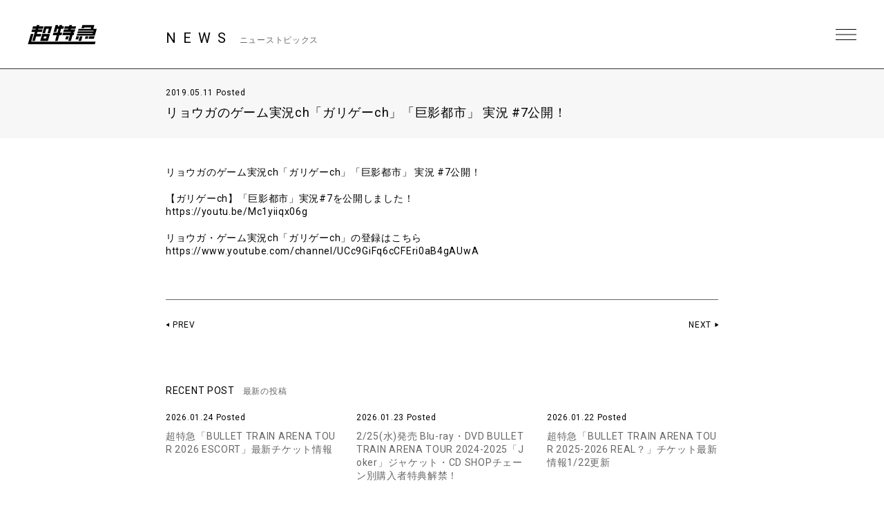

--- FILE ---
content_type: text/html; charset=UTF-8
request_url: https://bullettrain.jp/news/news14269/
body_size: 7622
content:
<!DOCTYPE html>
<html>
  <head>
    <meta charset="UTF-8">
    <meta name="viewport" content="width=device-width, initial-scale=1.0, minimum-scale=1.0, maximum-scale=1.0, user-scalable=0">

    <!-- <PageMap>
    <DataObject type="thumbnail">
    <Attribute name="src" value="https://bullettrain.jp/wp/wp-content/themes/bullettrain2021/ogp2022.jpg"/>
    <Attribute name="width" value="600"/>
    <Attribute name="height" value="600"/>
    </DataObject>
    </PageMap> -->
    <meta name="thumbnail" content="https://bullettrain.jp/wp/wp-content/themes/bullettrain2021/ogp2022.jpg">
    <link rel="icon" href="https://bullettrain.jp/wp/wp-content/themes/bullettrain2021/favicon2022.ico">
    <meta property="og:title" content="超特急">
    <meta property="og:type" content="website">
    <meta property="og:image" content="https://bullettrain.jp/wp/wp-content/themes/bullettrain2021/ogp2022.jpg">
    <meta property="og:url" content="https://bullettrain.jp">
    <meta property="og:site_name" content="超特急">
    <meta property="og:description" content="超特急 OFFICIAL SITE">

    <meta name="description" content="超特急 OFFICIAL SITE">
    <title>リョウガのゲーム実況ch「ガリゲーch」「巨影都市」 実況 #7公開！ | 超特急</title>

	
    <link rel="preconnect" href="https://fonts.gstatic.com">
    <link href="https://fonts.googleapis.com/css2?family=Roboto:wght@400;700&display=swap" rel="stylesheet">
    <link href="https://cdnjs.cloudflare.com/ajax/libs/font-awesome/6.4.2/css/all.min.css" rel="stylesheet">   
    <link href="//cdn.jsdelivr.net/gh/kenwheeler/slick@1.8.1/slick/slick.css" rel="stylesheet">
    <link href="//cdn.jsdelivr.net/gh/kenwheeler/slick@1.8.1/slick/slick-theme.css" rel="stylesheet">
    <link href="https://bullettrain.jp/wp/wp-content/themes/bullettrain2021/css/style.css?ver=20231214082658" rel="stylesheet">
  
    
    <meta name='robots' content='max-image-preview:large' />
<link rel='dns-prefetch' href='//s.w.org' />
		<script type="text/javascript">
			window._wpemojiSettings = {"baseUrl":"https:\/\/s.w.org\/images\/core\/emoji\/13.1.0\/72x72\/","ext":".png","svgUrl":"https:\/\/s.w.org\/images\/core\/emoji\/13.1.0\/svg\/","svgExt":".svg","source":{"concatemoji":"https:\/\/bullettrain.jp\/wp\/wp-includes\/js\/wp-emoji-release.min.js?ver=5.8"}};
			!function(e,a,t){var n,r,o,i=a.createElement("canvas"),p=i.getContext&&i.getContext("2d");function s(e,t){var a=String.fromCharCode;p.clearRect(0,0,i.width,i.height),p.fillText(a.apply(this,e),0,0);e=i.toDataURL();return p.clearRect(0,0,i.width,i.height),p.fillText(a.apply(this,t),0,0),e===i.toDataURL()}function c(e){var t=a.createElement("script");t.src=e,t.defer=t.type="text/javascript",a.getElementsByTagName("head")[0].appendChild(t)}for(o=Array("flag","emoji"),t.supports={everything:!0,everythingExceptFlag:!0},r=0;r<o.length;r++)t.supports[o[r]]=function(e){if(!p||!p.fillText)return!1;switch(p.textBaseline="top",p.font="600 32px Arial",e){case"flag":return s([127987,65039,8205,9895,65039],[127987,65039,8203,9895,65039])?!1:!s([55356,56826,55356,56819],[55356,56826,8203,55356,56819])&&!s([55356,57332,56128,56423,56128,56418,56128,56421,56128,56430,56128,56423,56128,56447],[55356,57332,8203,56128,56423,8203,56128,56418,8203,56128,56421,8203,56128,56430,8203,56128,56423,8203,56128,56447]);case"emoji":return!s([10084,65039,8205,55357,56613],[10084,65039,8203,55357,56613])}return!1}(o[r]),t.supports.everything=t.supports.everything&&t.supports[o[r]],"flag"!==o[r]&&(t.supports.everythingExceptFlag=t.supports.everythingExceptFlag&&t.supports[o[r]]);t.supports.everythingExceptFlag=t.supports.everythingExceptFlag&&!t.supports.flag,t.DOMReady=!1,t.readyCallback=function(){t.DOMReady=!0},t.supports.everything||(n=function(){t.readyCallback()},a.addEventListener?(a.addEventListener("DOMContentLoaded",n,!1),e.addEventListener("load",n,!1)):(e.attachEvent("onload",n),a.attachEvent("onreadystatechange",function(){"complete"===a.readyState&&t.readyCallback()})),(n=t.source||{}).concatemoji?c(n.concatemoji):n.wpemoji&&n.twemoji&&(c(n.twemoji),c(n.wpemoji)))}(window,document,window._wpemojiSettings);
		</script>
		<style type="text/css">
img.wp-smiley,
img.emoji {
	display: inline !important;
	border: none !important;
	box-shadow: none !important;
	height: 1em !important;
	width: 1em !important;
	margin: 0 .07em !important;
	vertical-align: -0.1em !important;
	background: none !important;
	padding: 0 !important;
}
</style>
	<link rel='stylesheet' id='wp-block-library-css'  href='https://bullettrain.jp/wp/wp-includes/css/dist/block-library/style.min.css?ver=5.8' type='text/css' media='all' />
<link rel="https://api.w.org/" href="https://bullettrain.jp/wp-json/" /><link rel="EditURI" type="application/rsd+xml" title="RSD" href="https://bullettrain.jp/wp/xmlrpc.php?rsd" />
<link rel="wlwmanifest" type="application/wlwmanifest+xml" href="https://bullettrain.jp/wp/wp-includes/wlwmanifest.xml" /> 
<meta name="generator" content="WordPress 5.8" />
<link rel="canonical" href="https://bullettrain.jp/news/news14269/" />
<link rel='shortlink' href='https://bullettrain.jp/?p=14269' />
<link rel="alternate" type="application/json+oembed" href="https://bullettrain.jp/wp-json/oembed/1.0/embed?url=https%3A%2F%2Fbullettrain.jp%2Fnews%2Fnews14269%2F" />
<link rel="alternate" type="text/xml+oembed" href="https://bullettrain.jp/wp-json/oembed/1.0/embed?url=https%3A%2F%2Fbullettrain.jp%2Fnews%2Fnews14269%2F&#038;format=xml" />

<!--    UNEXT tagここから -->

<!-- Google tag (gtag.js) -->
<script async src="https://www.googletagmanager.com/gtag/js?id=AW-
825646876"></script>
<script>
window.dataLayer = window.dataLayer || [];
function gtag(){dataLayer.push(arguments);}
gtag('js', new Date());
gtag('config', 'AW-825646876');
</script>

<script async src="https://s.yimg.jp/images/listing/tool/cv/ytag.js"></script>
<script>
window.yjDataLayer = window.yjDataLayer || [];
function ytag() { yjDataLayer.push(arguments); }
ytag({
"type":"yjad_retargeting",
"config":{
"yahoo_retargeting_id": "BSMPX6XZ4K",
"yahoo_retargeting_label": "",
"yahoo_retargeting_page_type": "",
"yahoo_retargeting_items":[
{item_id: '', category_id: '', price: '', quantity: ''}
]
}
});
</script>


<!-- Facebook Pixel Code -->
<script>
!function(f,b,e,v,n,t,s)
{if(f.fbq)return;n=f.fbq=function(){n.callMethod?
n.callMethod.apply(n,arguments):n.queue.push(arguments)};
if(!f._fbq)f._fbq=n;n.push=n;n.loaded=!0;n.version='2.0';
n.queue=[];t=b.createElement(e);t.async=!0;
t.src=v;s=b.getElementsByTagName(e)[0];
s.parentNode.insertBefore(t,s)}(window, document,'script',
'https://connect.facebook.net/en_US/fbevents.js');
fbq('init', '1089041131565380');
fbq('track', 'PageView');
</script>
<noscript><img height="1" width="1" style="display:none"
src="https://www.facebook.com/tr?id=1089041131565380&ev=PageView&noscript=1"
/></noscript>
<!-- End Facebook Pixel Code -->

<script>
!function (w, d, t) {
w.TiktokAnalyticsObject=t;var
ttq=w[t]=w[t]||[];ttq.methods=["page","track","identify","instances","debug","on","off","once","ready","alias"
,"group","enableCookie","disableCookie"],ttq.setAndDefer=function(t,e){t[e]=function(){t.push([e].concat(Arr
ay.prototype.slice.call(arguments,0)))}};for(var
i=0;i<ttq.methods.length;i++)ttq.setAndDefer(ttq,ttq.methods[i]);ttq.instance=function(t){for(var
e=ttq._i[t]||[],n=0;n<ttq.methods.length;n++
)ttq.setAndDefer(e,ttq.methods[n]);return e},ttq.load=function(e,n){var
i="https://analytics.tiktok.com/i18n/pixel/events.js";ttq._i=ttq._i||{},ttq._i[e]=[],ttq._i[e]._u=i,ttq._t=ttq._t|
|{},ttq._t[e]=+new
Date,ttq._o=ttq._o||{},ttq._o[e]=n||{};n=document.createElement("script");n.type="text/javascript",n.async
=!0,n.src=i+"?sdkid="+e+"&lib="+t;e=document.getElementsByTagName("script")[0];e.parentNode.insertBe
fore(n,e)};
ttq.load('CD91OVRC77U2ME2HOGK0');
ttq.page();
}(window, document, 'ttq');
</script>

<!--    UNEXT tagここまで -->
	  
  </head>
  <body class="single single-news postid-14269 lower news">
    <header id="header" class="close">
      <h1 class="site_title"><a href="https://bullettrain.jp">超特急 | 超特急 OFFICIAL SITE</a></h1>
      <div class="nav_btn"><span>MENU</span></div>
      <nav id="header_nav">
                <h1 class="site_title"><a href="https://bullettrain.jp">超特急 | 超特急 OFFICIAL SITE</a></h1>
                <ul class="gNav">
          <li><a href="https://bullettrain.jp/news/">NEWS</a></li>
          <li><a href="https://bullettrain.jp/live">LIVE &amp; EVENT</a></li>
          <li><a href="https://bullettrain.jp/media">MEDIA</a></li>
          <li><a href="https://bullettrain.jp/profile">BIOGRAPHY</a></li>
          <li><a href="https://bullettrain.jp/disco">DISCOGRAPHY</a></li>
          <li><a href="https://store.plusmember.jp/stardustch/products/list.php?category_id=854" target="_blank" class="blank">GOODS</a></li>
          <li class="fc"><a href="https://secure.emtg.jp/bullettrain/1/login/" target="_blank" class="blank">FANCLUB</a></li>
          
          <li>
            
            
            
            <ul class="sns_link header_sns" style="display:none;">
              <li>
                <a href="https://twitter.com/sd_bt" target="_blank" class="tw">Twitter</a>
              </li>
              <li>
                <a href="https://www.instagram.com/bullettrain8/" target="_blank" class="ig">Instagram</a>
              </li>
              <li>
                <a href="https://lineblog.me/bltr_blog/" target="_blank" class="lb">LINEBLOG</a>
              </li>
              <li>
                <a href="https://www.youtube.com/channel/UC3XrP1yEARz4_iFsmrdUfRA" target="_blank" class="yt">Youtube</a>
              </li>
            </ul>
            
            
            
                                    
                              <ul class="sns_link header_sns">
                                    
                  <li>
                    <a href="https://www.instagram.com/bullettrain8/" target="_blank"><i class="fab fa-instagram"></i></a>
                  </li>
                                    
                  <li>
                    <a href="https://twitter.com/sd_bt" target="_blank"><i class="fab fa-x-twitter"></i></a>
                  </li>
                                    
                  <li>
                    <a href="https://lineblog.me/bltr_blog/" target="_blank"><i class="fab fa-line"></i></a>
                  </li>
                                    
                  <li>
                    <a href="https://www.tiktok.com/@bullettrain_8" target="_blank"><i class="fab fa-tiktok"></i></a>
                  </li>
                                    
                  <li>
                    <a href="https://www.youtube.com/channel/UC3XrP1yEARz4_iFsmrdUfRA" target="_blank"><i class="fab fa-youtube"></i></a>
                  </li>
                                    <li>
                    <a href="https://weverse.io/bullettrain/artistpedia" target="_blank"><img src="/images/weverse_b.svg" style="width:30px;"></a>
                  </li>
                </ul>
              
                                    
            
          </li>
          
          
          
        </ul><!-- .gNav-->
        
        
      </nav>
    </header>
<!--    //#header-->
    
    <div class="contents">


  <div class="cnt_wrap">


    <section class="cnt_section news_sec">
      
      <header class="cnt_section_header">
        <h2 class="sec_title">
          <span>NEWS</span>
          <small>ニューストピックス</small>
        </h2>
      </header>
            
      <article class="single_post">
        <header class="single_post_header">
          <div class="date">2019.05.11 Posted</div>
          <h3 class="post_title">リョウガのゲーム実況ch「ガリゲーch」「巨影都市」 実況 #7公開！</h3>
        </header><!-- //.single_post_header-->
        <div class="single_post_desc">
          リョウガのゲーム実況ch「ガリゲーch」「巨影都市」 実況 #7公開！<br />
<br />
【ガリゲーch】「巨影都市」実況#7を公開しました！<br />
<a href="https://youtu.be/Mc1yiiqx06g" title="https://youtu.be/Mc1yiiqx06g" target="_blank">https://youtu.be/Mc1yiiqx06g</a><br />
<br />
リョウガ・ゲーム実況ch「ガリゲーch」の登録はこちら<br />
<a href="https://www.youtube.com/channel/UCc9GiFq6cCFEri0aB4gAUwA" title="https://www.youtube.com/channel/UCc9GiFq6cCFEri0aB4gAUwA" target="_blank">https://www.youtube.com/channel/UCc9GiFq6cCFEri0aB4gAUwA</a>        </div>
          
      </article><!--  //.single_post-->
      
    </section>
    <!-- //.cnt_section.news_sec -->
  
  
    <nav class="page_nav"> 
          
                <a class="prev" href="https://bullettrain.jp/news/news14272/">PREV</a>
        
                <a class="next" href="https://bullettrain.jp/news/news14208/">NEXT</a>
            </nav><!-- //.page_nav -->
  
  
        <aside class="aside_block latest_news">
      
      <h3 class="aside_title">RECENT POST<span>最新の投稿</span></h3>
      <ul class="aside_block_list">
                <li>
          <div class="date">2026.01.24 Posted</div>
          <a href="https://bullettrain.jp/news/news25574/">超特急「BULLET TRAIN ARENA TOUR 2026 ESCORT」最新チケット情報</a>
        </li>
                <li>
          <div class="date">2026.01.23 Posted</div>
          <a href="https://bullettrain.jp/news/news25553/">2/25(水)発売 Blu-ray・DVD BULLET TRAIN ARENA TOUR 2024-2025「Joker」ジャケット・CD SHOPチェーン別購入者特典解禁！</a>
        </li>
                <li>
          <div class="date">2026.01.22 Posted</div>
          <a href="https://bullettrain.jp/news/news25551/">超特急「BULLET TRAIN ARENA TOUR 2025-2026 REAL？」チケット最新情報1/22更新</a>
        </li>
              </ul>

    </aside><!-- //.aside_block.latest_news -->
  

    <aside class="aside_block sort">
      <h3 class="aside_title">SORT<span>記事の絞り込み</span></h3>
      <div class="sort_list">
        <label>
          <select name="archive-dropdown" class="selectForm" onChange='document.location.href=this.options[this.selectedIndex].value;'> 
            <option value="">更新月で絞り込み</option> 
            	<option value='https://bullettrain.jp/news/date/2026/01/'> 2026年1月 &nbsp;(14)</option>
	<option value='https://bullettrain.jp/news/date/2025/12/'> 2025年12月 &nbsp;(17)</option>
	<option value='https://bullettrain.jp/news/date/2025/11/'> 2025年11月 &nbsp;(29)</option>
	<option value='https://bullettrain.jp/news/date/2025/10/'> 2025年10月 &nbsp;(23)</option>
	<option value='https://bullettrain.jp/news/date/2025/09/'> 2025年9月 &nbsp;(23)</option>
	<option value='https://bullettrain.jp/news/date/2025/08/'> 2025年8月 &nbsp;(40)</option>
	<option value='https://bullettrain.jp/news/date/2025/07/'> 2025年7月 &nbsp;(23)</option>
	<option value='https://bullettrain.jp/news/date/2025/06/'> 2025年6月 &nbsp;(9)</option>
	<option value='https://bullettrain.jp/news/date/2025/05/'> 2025年5月 &nbsp;(25)</option>
	<option value='https://bullettrain.jp/news/date/2025/04/'> 2025年4月 &nbsp;(21)</option>
	<option value='https://bullettrain.jp/news/date/2025/03/'> 2025年3月 &nbsp;(20)</option>
	<option value='https://bullettrain.jp/news/date/2025/02/'> 2025年2月 &nbsp;(15)</option>
	<option value='https://bullettrain.jp/news/date/2025/01/'> 2025年1月 &nbsp;(20)</option>
	<option value='https://bullettrain.jp/news/date/2024/12/'> 2024年12月 &nbsp;(14)</option>
	<option value='https://bullettrain.jp/news/date/2024/11/'> 2024年11月 &nbsp;(17)</option>
	<option value='https://bullettrain.jp/news/date/2024/10/'> 2024年10月 &nbsp;(21)</option>
	<option value='https://bullettrain.jp/news/date/2024/09/'> 2024年9月 &nbsp;(19)</option>
	<option value='https://bullettrain.jp/news/date/2024/08/'> 2024年8月 &nbsp;(39)</option>
	<option value='https://bullettrain.jp/news/date/2024/07/'> 2024年7月 &nbsp;(17)</option>
	<option value='https://bullettrain.jp/news/date/2024/06/'> 2024年6月 &nbsp;(15)</option>
	<option value='https://bullettrain.jp/news/date/2024/05/'> 2024年5月 &nbsp;(15)</option>
	<option value='https://bullettrain.jp/news/date/2024/04/'> 2024年4月 &nbsp;(19)</option>
	<option value='https://bullettrain.jp/news/date/2024/03/'> 2024年3月 &nbsp;(13)</option>
	<option value='https://bullettrain.jp/news/date/2024/02/'> 2024年2月 &nbsp;(9)</option>
	<option value='https://bullettrain.jp/news/date/2024/01/'> 2024年1月 &nbsp;(9)</option>
	<option value='https://bullettrain.jp/news/date/2023/12/'> 2023年12月 &nbsp;(22)</option>
	<option value='https://bullettrain.jp/news/date/2023/11/'> 2023年11月 &nbsp;(21)</option>
	<option value='https://bullettrain.jp/news/date/2023/10/'> 2023年10月 &nbsp;(25)</option>
	<option value='https://bullettrain.jp/news/date/2023/09/'> 2023年9月 &nbsp;(16)</option>
	<option value='https://bullettrain.jp/news/date/2023/08/'> 2023年8月 &nbsp;(15)</option>
	<option value='https://bullettrain.jp/news/date/2023/07/'> 2023年7月 &nbsp;(13)</option>
	<option value='https://bullettrain.jp/news/date/2023/06/'> 2023年6月 &nbsp;(10)</option>
	<option value='https://bullettrain.jp/news/date/2023/05/'> 2023年5月 &nbsp;(16)</option>
	<option value='https://bullettrain.jp/news/date/2023/04/'> 2023年4月 &nbsp;(5)</option>
	<option value='https://bullettrain.jp/news/date/2023/03/'> 2023年3月 &nbsp;(20)</option>
	<option value='https://bullettrain.jp/news/date/2023/02/'> 2023年2月 &nbsp;(5)</option>
	<option value='https://bullettrain.jp/news/date/2023/01/'> 2023年1月 &nbsp;(4)</option>
	<option value='https://bullettrain.jp/news/date/2022/12/'> 2022年12月 &nbsp;(13)</option>
	<option value='https://bullettrain.jp/news/date/2022/11/'> 2022年11月 &nbsp;(12)</option>
	<option value='https://bullettrain.jp/news/date/2022/10/'> 2022年10月 &nbsp;(6)</option>
	<option value='https://bullettrain.jp/news/date/2022/09/'> 2022年9月 &nbsp;(18)</option>
	<option value='https://bullettrain.jp/news/date/2022/08/'> 2022年8月 &nbsp;(21)</option>
	<option value='https://bullettrain.jp/news/date/2022/07/'> 2022年7月 &nbsp;(18)</option>
	<option value='https://bullettrain.jp/news/date/2022/06/'> 2022年6月 &nbsp;(8)</option>
	<option value='https://bullettrain.jp/news/date/2022/05/'> 2022年5月 &nbsp;(11)</option>
	<option value='https://bullettrain.jp/news/date/2022/04/'> 2022年4月 &nbsp;(17)</option>
	<option value='https://bullettrain.jp/news/date/2022/03/'> 2022年3月 &nbsp;(13)</option>
	<option value='https://bullettrain.jp/news/date/2022/02/'> 2022年2月 &nbsp;(17)</option>
	<option value='https://bullettrain.jp/news/date/2022/01/'> 2022年1月 &nbsp;(8)</option>
	<option value='https://bullettrain.jp/news/date/2021/12/'> 2021年12月 &nbsp;(24)</option>
	<option value='https://bullettrain.jp/news/date/2021/11/'> 2021年11月 &nbsp;(21)</option>
	<option value='https://bullettrain.jp/news/date/2021/10/'> 2021年10月 &nbsp;(19)</option>
	<option value='https://bullettrain.jp/news/date/2021/09/'> 2021年9月 &nbsp;(17)</option>
	<option value='https://bullettrain.jp/news/date/2021/08/'> 2021年8月 &nbsp;(24)</option>
	<option value='https://bullettrain.jp/news/date/2021/07/'> 2021年7月 &nbsp;(31)</option>
	<option value='https://bullettrain.jp/news/date/2021/06/'> 2021年6月 &nbsp;(29)</option>
	<option value='https://bullettrain.jp/news/date/2021/05/'> 2021年5月 &nbsp;(21)</option>
	<option value='https://bullettrain.jp/news/date/2021/04/'> 2021年4月 &nbsp;(30)</option>
	<option value='https://bullettrain.jp/news/date/2021/03/'> 2021年3月 &nbsp;(20)</option>
	<option value='https://bullettrain.jp/news/date/2021/02/'> 2021年2月 &nbsp;(21)</option>
	<option value='https://bullettrain.jp/news/date/2021/01/'> 2021年1月 &nbsp;(25)</option>
	<option value='https://bullettrain.jp/news/date/2020/12/'> 2020年12月 &nbsp;(25)</option>
	<option value='https://bullettrain.jp/news/date/2020/11/'> 2020年11月 &nbsp;(27)</option>
	<option value='https://bullettrain.jp/news/date/2020/10/'> 2020年10月 &nbsp;(18)</option>
	<option value='https://bullettrain.jp/news/date/2020/09/'> 2020年9月 &nbsp;(25)</option>
	<option value='https://bullettrain.jp/news/date/2020/08/'> 2020年8月 &nbsp;(30)</option>
	<option value='https://bullettrain.jp/news/date/2020/07/'> 2020年7月 &nbsp;(23)</option>
	<option value='https://bullettrain.jp/news/date/2020/06/'> 2020年6月 &nbsp;(26)</option>
	<option value='https://bullettrain.jp/news/date/2020/05/'> 2020年5月 &nbsp;(27)</option>
	<option value='https://bullettrain.jp/news/date/2020/04/'> 2020年4月 &nbsp;(28)</option>
	<option value='https://bullettrain.jp/news/date/2020/03/'> 2020年3月 &nbsp;(34)</option>
	<option value='https://bullettrain.jp/news/date/2020/02/'> 2020年2月 &nbsp;(26)</option>
	<option value='https://bullettrain.jp/news/date/2020/01/'> 2020年1月 &nbsp;(34)</option>
	<option value='https://bullettrain.jp/news/date/2019/12/'> 2019年12月 &nbsp;(28)</option>
	<option value='https://bullettrain.jp/news/date/2019/11/'> 2019年11月 &nbsp;(41)</option>
	<option value='https://bullettrain.jp/news/date/2019/10/'> 2019年10月 &nbsp;(40)</option>
	<option value='https://bullettrain.jp/news/date/2019/09/'> 2019年9月 &nbsp;(37)</option>
	<option value='https://bullettrain.jp/news/date/2019/08/'> 2019年8月 &nbsp;(34)</option>
	<option value='https://bullettrain.jp/news/date/2019/07/'> 2019年7月 &nbsp;(26)</option>
	<option value='https://bullettrain.jp/news/date/2019/06/'> 2019年6月 &nbsp;(27)</option>
	<option value='https://bullettrain.jp/news/date/2019/05/'> 2019年5月 &nbsp;(20)</option>
	<option value='https://bullettrain.jp/news/date/2019/04/'> 2019年4月 &nbsp;(23)</option>
	<option value='https://bullettrain.jp/news/date/2019/03/'> 2019年3月 &nbsp;(27)</option>
	<option value='https://bullettrain.jp/news/date/2019/02/'> 2019年2月 &nbsp;(29)</option>
	<option value='https://bullettrain.jp/news/date/2019/01/'> 2019年1月 &nbsp;(27)</option>
	<option value='https://bullettrain.jp/news/date/2018/12/'> 2018年12月 &nbsp;(23)</option>
	<option value='https://bullettrain.jp/news/date/2018/11/'> 2018年11月 &nbsp;(33)</option>
	<option value='https://bullettrain.jp/news/date/2018/10/'> 2018年10月 &nbsp;(32)</option>
	<option value='https://bullettrain.jp/news/date/2018/09/'> 2018年9月 &nbsp;(19)</option>
	<option value='https://bullettrain.jp/news/date/2018/08/'> 2018年8月 &nbsp;(21)</option>
	<option value='https://bullettrain.jp/news/date/2018/07/'> 2018年7月 &nbsp;(19)</option>
	<option value='https://bullettrain.jp/news/date/2018/06/'> 2018年6月 &nbsp;(9)</option>
	<option value='https://bullettrain.jp/news/date/2018/05/'> 2018年5月 &nbsp;(14)</option>
	<option value='https://bullettrain.jp/news/date/2018/04/'> 2018年4月 &nbsp;(25)</option>
	<option value='https://bullettrain.jp/news/date/2018/03/'> 2018年3月 &nbsp;(30)</option>
	<option value='https://bullettrain.jp/news/date/2018/02/'> 2018年2月 &nbsp;(17)</option>
	<option value='https://bullettrain.jp/news/date/2018/01/'> 2018年1月 &nbsp;(6)</option>
	<option value='https://bullettrain.jp/news/date/2017/12/'> 2017年12月 &nbsp;(15)</option>
	<option value='https://bullettrain.jp/news/date/2017/11/'> 2017年11月 &nbsp;(19)</option>
	<option value='https://bullettrain.jp/news/date/2017/10/'> 2017年10月 &nbsp;(16)</option>
	<option value='https://bullettrain.jp/news/date/2017/09/'> 2017年9月 &nbsp;(18)</option>
	<option value='https://bullettrain.jp/news/date/2017/08/'> 2017年8月 &nbsp;(22)</option>
	<option value='https://bullettrain.jp/news/date/2017/07/'> 2017年7月 &nbsp;(37)</option>
	<option value='https://bullettrain.jp/news/date/2017/06/'> 2017年6月 &nbsp;(33)</option>
	<option value='https://bullettrain.jp/news/date/2017/05/'> 2017年5月 &nbsp;(21)</option>
	<option value='https://bullettrain.jp/news/date/2017/04/'> 2017年4月 &nbsp;(35)</option>
	<option value='https://bullettrain.jp/news/date/2017/03/'> 2017年3月 &nbsp;(44)</option>
	<option value='https://bullettrain.jp/news/date/2017/02/'> 2017年2月 &nbsp;(26)</option>
	<option value='https://bullettrain.jp/news/date/2017/01/'> 2017年1月 &nbsp;(20)</option>
	<option value='https://bullettrain.jp/news/date/2016/12/'> 2016年12月 &nbsp;(25)</option>
	<option value='https://bullettrain.jp/news/date/2016/11/'> 2016年11月 &nbsp;(13)</option>
	<option value='https://bullettrain.jp/news/date/2016/10/'> 2016年10月 &nbsp;(39)</option>
	<option value='https://bullettrain.jp/news/date/2016/09/'> 2016年9月 &nbsp;(24)</option>
	<option value='https://bullettrain.jp/news/date/2016/08/'> 2016年8月 &nbsp;(22)</option>
	<option value='https://bullettrain.jp/news/date/2016/07/'> 2016年7月 &nbsp;(24)</option>
	<option value='https://bullettrain.jp/news/date/2016/06/'> 2016年6月 &nbsp;(18)</option>
	<option value='https://bullettrain.jp/news/date/2016/05/'> 2016年5月 &nbsp;(10)</option>
	<option value='https://bullettrain.jp/news/date/2016/04/'> 2016年4月 &nbsp;(13)</option>
	<option value='https://bullettrain.jp/news/date/2016/03/'> 2016年3月 &nbsp;(22)</option>
	<option value='https://bullettrain.jp/news/date/2016/02/'> 2016年2月 &nbsp;(35)</option>
	<option value='https://bullettrain.jp/news/date/2016/01/'> 2016年1月 &nbsp;(32)</option>
	<option value='https://bullettrain.jp/news/date/2015/12/'> 2015年12月 &nbsp;(33)</option>
	<option value='https://bullettrain.jp/news/date/2015/11/'> 2015年11月 &nbsp;(20)</option>
	<option value='https://bullettrain.jp/news/date/2015/10/'> 2015年10月 &nbsp;(32)</option>
	<option value='https://bullettrain.jp/news/date/2015/09/'> 2015年9月 &nbsp;(24)</option>
	<option value='https://bullettrain.jp/news/date/2015/08/'> 2015年8月 &nbsp;(31)</option>
	<option value='https://bullettrain.jp/news/date/2015/07/'> 2015年7月 &nbsp;(43)</option>
	<option value='https://bullettrain.jp/news/date/2015/06/'> 2015年6月 &nbsp;(35)</option>
	<option value='https://bullettrain.jp/news/date/2015/05/'> 2015年5月 &nbsp;(32)</option>
	<option value='https://bullettrain.jp/news/date/2015/04/'> 2015年4月 &nbsp;(32)</option>
	<option value='https://bullettrain.jp/news/date/2015/03/'> 2015年3月 &nbsp;(16)</option>
	<option value='https://bullettrain.jp/news/date/2015/02/'> 2015年2月 &nbsp;(16)</option>
	<option value='https://bullettrain.jp/news/date/2015/01/'> 2015年1月 &nbsp;(26)</option>
	<option value='https://bullettrain.jp/news/date/2014/12/'> 2014年12月 &nbsp;(28)</option>
	<option value='https://bullettrain.jp/news/date/2014/11/'> 2014年11月 &nbsp;(35)</option>
	<option value='https://bullettrain.jp/news/date/2014/10/'> 2014年10月 &nbsp;(23)</option>
	<option value='https://bullettrain.jp/news/date/2014/09/'> 2014年9月 &nbsp;(19)</option>
	<option value='https://bullettrain.jp/news/date/2014/08/'> 2014年8月 &nbsp;(23)</option>
	<option value='https://bullettrain.jp/news/date/2014/07/'> 2014年7月 &nbsp;(12)</option>
	<option value='https://bullettrain.jp/news/date/2014/06/'> 2014年6月 &nbsp;(22)</option>
	<option value='https://bullettrain.jp/news/date/2014/05/'> 2014年5月 &nbsp;(16)</option>
	<option value='https://bullettrain.jp/news/date/2014/04/'> 2014年4月 &nbsp;(17)</option>
	<option value='https://bullettrain.jp/news/date/2014/03/'> 2014年3月 &nbsp;(26)</option>
          </select>
        </label>
      </div><!-- //.sort_list -->
    </aside><!-- //.aside_block.sort -->  
  
  
  </div>
<!--//.cnt_wrap-->


    

    </div><!--//.contents-->
      
    <footer id="footer">
      
      <a href="https://bullettrain.jp/" class="official_link">BULLET TRAIN<br>OFFICIAL WEB SITE</a>
      
      
       <nav class="footer_nav">
         <ul>
          <li><a href="https://bullettrain.jp/news/">NEWS</a></li>
          <li><a href="https://bullettrain.jp/live">LIVE &amp; EVENT</a></li>
          <li><a href="https://bullettrain.jp/media">MEDIA</a></li>
          <li><a href="https://bullettrain.jp/profile">BIOGRAPHY</a></li>
          <li><a href="https://bullettrain.jp/disco">DISCOGRAPHY</a></li>
          <li><a href="https://store.plusmember.jp/stardustch/products/list.php?category_id=854" target="_blank" class="blank">GOODS</a></li>
          <li class="fc"><a href="https://secure.emtg.jp/bullettrain/1/login/" target="_blank" class="blank">FANCLUB</a></li>
        </ul>
      </nav>

      <ul class="sns_link" style="display:none;">
        <li>
          <a href="https://twitter.com/sd_bt" target="_blank" class="tw">Twitter</a>
        </li>
        <li>
          <a href="https://www.instagram.com/bullettrain8/" target="_blank" class="ig">Instagram</a>
        </li>
        <li>
          <a href="https://lineblog.me/bltr_blog/" target="_blank" class="lb">LINEBLOG</a>
        </li>
        <li>
          <a href="https://www.youtube.com/channel/UC3XrP1yEARz4_iFsmrdUfRA" target="_blank" class="yt">Youtube</a>
        </li>
      </ul>
      
      
      
      
      
      
      
            
                  <ul class="sns_link">
            
            <li>
              <a href="https://www.instagram.com/bullettrain8/" target="_blank"><i class="fab fa-instagram"></i></a>
            </li>
            
            <li>
              <a href="https://twitter.com/sd_bt" target="_blank"><i class="fab fa-x-twitter"></i></a>
            </li>
            
            <li>
              <a href="https://lineblog.me/bltr_blog/" target="_blank"><i class="fab fa-line"></i></a>
            </li>
            
            <li>
              <a href="https://www.tiktok.com/@bullettrain_8" target="_blank"><i class="fab fa-tiktok"></i></a>
            </li>
            
            <li>
              <a href="https://www.youtube.com/channel/UC3XrP1yEARz4_iFsmrdUfRA" target="_blank"><i class="fab fa-youtube"></i></a>
            </li>
                              <li>
                    <a href="https://weverse.io/bullettrain/artistpedia" target="_blank"><img src="/images/weverse_w.svg" style="width:30px;"></a>
                  </li>
          </ul>
        
                  
      
      
      
      
      
      
      

        <div class="copyright">
          &copy;2026 SDR inc. All rights reserved.
        </div>

    </footer>


<script src="https://ajax.googleapis.com/ajax/libs/jquery/3.4.1/jquery.min.js"></script>
<script src="https://cdnjs.cloudflare.com/ajax/libs/jquery-easing/1.4.1/jquery.easing.min.js"></script>
<script src="https://cdn.jsdelivr.net/gh/kenwheeler/slick@1.8.1/slick/slick.min.js" defer></script>
<script src="https://bullettrain.jp/wp/wp-content/themes/bullettrain2021/js/bullettrain2021.js?ver=20210714071556" defer></script>


    <script type='text/javascript' src='https://bullettrain.jp/wp/wp-includes/js/wp-embed.min.js?ver=5.8' id='wp-embed-js'></script>
    <script>
  (function(i,s,o,g,r,a,m){i['GoogleAnalyticsObject']=r;i[r]=i[r]||function(){
  (i[r].q=i[r].q||[]).push(arguments)},i[r].l=1*new Date();a=s.createElement(o),
  m=s.getElementsByTagName(o)[0];a.async=1;a.src=g;m.parentNode.insertBefore(a,m)
  })(window,document,'script','//www.google-analytics.com/analytics.js','ga');

  ga('create', 'UA-56220456-1', 'bullettrain.jp');
  ga('require', 'displayfeatures');
  ga('send', 'pageview');

</script>


    <!-- QUANTオーディエンスインサイトツール用のタグ -->
    <script src='//static.quant.jp/lait.js' data-lait='on' data-sid='c167cc129587ce9bbb0e50b771f4934c' data-tag-version='1.0.0' defer async></script>
    <!-- /QUANTオーディエンスインサイトツール用のタグ -->

  </body>
</html>